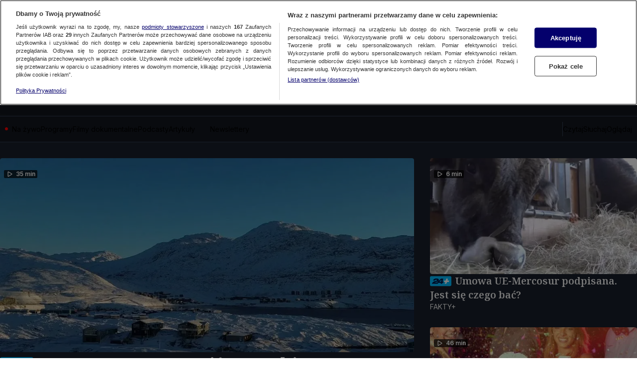

--- FILE ---
content_type: application/javascript; charset=UTF-8
request_url: https://tvn24.pl/_i/assets/InitializePlayingContext.island.749627c7.js
body_size: -208
content:
import{i as a}from"./chunks/InitializePlayingContext.island.fc817afa.js";import"./chunks/PlayingContext.types.15c04322.js";export{a as default};
